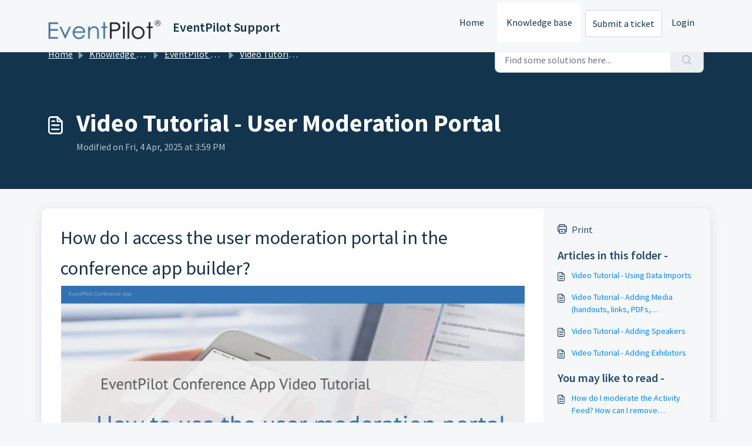

--- FILE ---
content_type: text/html; charset=utf-8
request_url: https://support-eventpilot.ativsoftware.com/support/solutions/articles/24000032221-video-tutorial-using-the-ep-connect-admin-portal
body_size: 7239
content:
<!DOCTYPE html>
<html lang="en" data-date-format="non_us" dir="ltr">

<head>

  <meta name="csrf-param" content="authenticity_token" />
<meta name="csrf-token" content="yE9Y6mjvOjMuwjrFwg6xYgz6nXIwnSqPv6HeYXJNOfHQr1lCQywGUR+qtKLbhBQ9W+ymiZY4/4Smsh1Ni6klSQ==" />

  <link rel='shortcut icon' href='https://s3.amazonaws.com/cdn.freshdesk.com/data/helpdesk/attachments/production/24063559545/fav_icon/cSslYftQsjjitGxe1mnpoycAaK2k3y3ahw.png' />

  <!-- Title for the page -->
<title> Video Tutorial - User Moderation Portal : EventPilot Support </title>

<!-- Meta information -->

      <meta charset="utf-8" />
      <meta http-equiv="X-UA-Compatible" content="IE=edge,chrome=1" />
      <meta name="description" content= "" />
      <meta name="author" content= "" />
       <meta property="og:title" content="Video Tutorial - User Moderation Portal" />  <meta property="og:url" content="https://support-eventpilot.ativsoftware.com/support/solutions/articles/24000032221-video-tutorial-user-moderation-portal" />  <meta property="og:description" content="  How do I access the user moderation portal in the conference app builder?    " />  <meta property="og:image" content="https://s3.amazonaws.com/cdn.freshdesk.com/data/helpdesk/attachments/production/24102156831/logo/-BBEnL8kb58fGGLt75o8XvilY4Gm8ISP1Q.png?X-Amz-Algorithm=AWS4-HMAC-SHA256&amp;amp;X-Amz-Credential=AKIAS6FNSMY2XLZULJPI%2F20260119%2Fus-east-1%2Fs3%2Faws4_request&amp;amp;X-Amz-Date=20260119T100904Z&amp;amp;X-Amz-Expires=604800&amp;amp;X-Amz-SignedHeaders=host&amp;amp;X-Amz-Signature=62d89641dcb988609e83228892eddd11518ef95e8cb235bba47ecdbcc928f17d" />  <meta property="og:site_name" content="EventPilot Support" />  <meta property="og:type" content="article" />  <meta name="twitter:title" content="Video Tutorial - User Moderation Portal" />  <meta name="twitter:url" content="https://support-eventpilot.ativsoftware.com/support/solutions/articles/24000032221-video-tutorial-user-moderation-portal" />  <meta name="twitter:description" content="  How do I access the user moderation portal in the conference app builder?    " />  <meta name="twitter:image" content="https://s3.amazonaws.com/cdn.freshdesk.com/data/helpdesk/attachments/production/24102156831/logo/-BBEnL8kb58fGGLt75o8XvilY4Gm8ISP1Q.png?X-Amz-Algorithm=AWS4-HMAC-SHA256&amp;amp;X-Amz-Credential=AKIAS6FNSMY2XLZULJPI%2F20260119%2Fus-east-1%2Fs3%2Faws4_request&amp;amp;X-Amz-Date=20260119T100904Z&amp;amp;X-Amz-Expires=604800&amp;amp;X-Amz-SignedHeaders=host&amp;amp;X-Amz-Signature=62d89641dcb988609e83228892eddd11518ef95e8cb235bba47ecdbcc928f17d" />  <meta name="twitter:card" content="summary" />  <link rel="canonical" href="https://support-eventpilot.ativsoftware.com/support/solutions/articles/24000032221-video-tutorial-user-moderation-portal" /> 

<!-- Responsive setting -->
<link rel="apple-touch-icon" href="https://s3.amazonaws.com/cdn.freshdesk.com/data/helpdesk/attachments/production/24063559545/fav_icon/cSslYftQsjjitGxe1mnpoycAaK2k3y3ahw.png" />
        <link rel="apple-touch-icon" sizes="72x72" href="https://s3.amazonaws.com/cdn.freshdesk.com/data/helpdesk/attachments/production/24063559545/fav_icon/cSslYftQsjjitGxe1mnpoycAaK2k3y3ahw.png" />
        <link rel="apple-touch-icon" sizes="114x114" href="https://s3.amazonaws.com/cdn.freshdesk.com/data/helpdesk/attachments/production/24063559545/fav_icon/cSslYftQsjjitGxe1mnpoycAaK2k3y3ahw.png" />
        <link rel="apple-touch-icon" sizes="144x144" href="https://s3.amazonaws.com/cdn.freshdesk.com/data/helpdesk/attachments/production/24063559545/fav_icon/cSslYftQsjjitGxe1mnpoycAaK2k3y3ahw.png" />
        <meta name="viewport" content="width=device-width, initial-scale=1.0, maximum-scale=5.0, user-scalable=yes" /> 

  <link rel="icon" href="https://s3.amazonaws.com/cdn.freshdesk.com/data/helpdesk/attachments/production/24063559545/fav_icon/cSslYftQsjjitGxe1mnpoycAaK2k3y3ahw.png" />

  <link rel="stylesheet" href="/assets/cdn/portal/styles/theme.css?FD003" nonce="ClH8r0yZaLHVzO4uu3dTxw=="/>

  <style type="text/css" nonce="ClH8r0yZaLHVzO4uu3dTxw=="> /* theme */ .portal--light {
              --fw-body-bg: #F5F7F9;
              --fw-header-bg: #F5F7F9;
              --fw-header-text-color: #12344D;
              --fw-helpcenter-bg: #12344D;
              --fw-helpcenter-text-color: #FFFFFF;
              --fw-footer-bg: #12344D;
              --fw-footer-text-color: #FFFFFF;
              --fw-tab-active-color: #FFFFFF;
              --fw-tab-active-text-color: #12344D;
              --fw-tab-hover-color: #12344D;
              --fw-tab-hover-text-color: #FFFFFF;
              --fw-btn-background: #FFFFFF;
              --fw-btn-text-color: #12344D;
              --fw-btn-primary-background: #12344D;
              --fw-btn-primary-text-color: #FFFFFF;
              --fw-baseFont: Source Sans Pro;
              --fw-textColor: #264966;
              --fw-headingsFont: Source Sans Pro;
              --fw-linkColor: #0088ff;
              --fw-linkColorHover: #0088ff;
              --fw-inputFocusRingColor: #EBEFF3;
              --fw-formInputFocusColor: #EBEFF3;
              --fw-card-bg: #FFFFFF;
              --fw-card-fg: #264966;
              --fw-card-border-color: #EBEFF3;
              --fw-nonResponsive: #F5F7F9;
              --bs-body-font-family: Source Sans Pro;
    } </style>

    <style type="text/css" nonce="ClH8r0yZaLHVzO4uu3dTxw==">
      .fw-wrapper-shadow .fw-content--single-article a {
  color: #2C5CC5 !important;
}

.fw-wrapper-shadow .fw-content--single-article {
  font-size: 1em !important;
}

li {
  margin-bottom: 1em !important;
}

.fw-wrapper-shadow .fw-content--single-article div, .fw-wrapper-shadow .fw-content--single-article li, .fw-wrapper-shadow .fw-content--single-article p{
  font-size: 1em !important;
}

.fw-feedback { 
  display:none;
}

#voting-container{ display:none; }
    </style>
  <link href='https://fonts.googleapis.com/css?family=Source+Sans+Pro:regular,italic,600,700,700italic' rel='stylesheet' type='text/css' nonce='ClH8r0yZaLHVzO4uu3dTxw=='>

  <script type="text/javascript" nonce="ClH8r0yZaLHVzO4uu3dTxw==">
    window.cspNonce = "ClH8r0yZaLHVzO4uu3dTxw==";
  </script>

  <script src="/assets/cdn/portal/scripts/nonce.js" nonce="ClH8r0yZaLHVzO4uu3dTxw=="></script>

  <script src="/assets/cdn/portal/vendor.js" nonce="ClH8r0yZaLHVzO4uu3dTxw=="></script>

  <script src="/assets/cdn/portal/scripts/head.js" nonce="ClH8r0yZaLHVzO4uu3dTxw=="></script>

  <script type="text/javascript" nonce="ClH8r0yZaLHVzO4uu3dTxw==">
      window.store = {};
window.store = {
  assetPath: "/assets/cdn/portal/",
  defaultLocale: "en",
  currentLocale: "en",
  currentPageName: "article_view",
  portal: {"id":24000000221,"name":"EventPilot Support","product_id":24000000579},
  portalAccess: {"hasSolutions":true,"hasForums":false,"hasTickets":false,"accessCount":1},
  account: {"id":215277,"name":"ATIV Software","time_zone":"Eastern Time (US & Canada)","companies":[]},
  vault_service: {"url":"https://vault-service.freshworks.com/data","max_try":2,"product_name":"fd"},
  blockedExtensions: "",
  allowedExtensions: "",
  search: {"all":"/support/search","solutions":"/support/search/solutions","topics":"/support/search/topics","tickets":"/support/search/tickets"},
  portalLaunchParty: {
    enableStrictSearch: false,
    ticketFragmentsEnabled: false,
    homepageNavAccessibilityEnabled: false,
    channelIdentifierFieldsEnabled: false,
  },
    article:{
      id: "24000032221",
    },





    marketplace: {"token":"eyJ0eXAiOiJKV1QiLCJhbGciOiJIUzI1NiJ9.[base64].gzK3EVjLHtCMdLPBr2FSJWV8r95nu-Cbaw3TnvBSCNo","data_pipe_key":"634cd594466a52fa53c54b5b34779134","region":"us","org_domain":"ativ.freshworks.com"},

  pod: "us-east-1",
  region: "US",
};
  </script>


</head>

<body class="portal portal--light  ">
  
  <header class="container-fluid px-0 fw-nav-wrapper fixed-top">
  <section class="bg-light container-fluid">
    <div class="container">
      <a  id="" href="#fw-main-content" class="visually-hidden visually-hidden-focusable p-8 my-12 btn btn-outline-primary"

>Skip to main content</a>
    </div>
  </section>

  
    <section class="container">
      <nav class="navbar navbar-expand-xl navbar-light px-0 py-8 pt-xl-4 pb-xl-0">
        

    <a class="navbar-brand d-flex align-items-center" href="https://ativsoftware.com/?utm_source=kb&utm_medium=logo&utm_campaign=logo_ativurl_kb">
      <img data-src="https://s3.amazonaws.com/cdn.freshdesk.com/data/helpdesk/attachments/production/24102156831/logo/-BBEnL8kb58fGGLt75o8XvilY4Gm8ISP1Q.png" loading="lazy" alt="Freshworks Logo" class="lazyload d-inline-block align-top me-4 fw-brand-logo" />
      <div class="fs-22 semi-bold fw-brand-name ms-4" title="EventPilot Support">EventPilot Support</div>
   </a>


        <button class="navbar-toggler collapsed" type="button" data-bs-toggle="collapse" data-bs-target="#navbarContent" aria-controls="navbarContent" aria-expanded="false" aria-label="Toggle navigation" id="navbarContentToggler">
  <span class="icon-bar"></span>
  <span class="icon-bar"></span>
  <span class="icon-bar"></span>
</button>

        <div class="collapse navbar-collapse" id="navbarContent">
          <ul class="navbar-nav ms-auto mt-64 mt-xl-0">
            
              <li class="nav-item ">
                <a href="/support/home" class="nav-link">
                  <span class="d-md-none icon-home"></span> Home
                </a>
              </li>
            
              <li class="nav-item active">
                <a href="/support/solutions" class="nav-link">
                  <span class="d-md-none icon-solutions"></span> Knowledge base
                </a>
              </li>
            
            <li class="nav-item no-hover">
             <a  id="" href="/support/tickets/new" class="btn fw-secondary-button"

>Submit a ticket</a>
            </li>
          </ul>
          <ul class="navbar-nav flex-row align-items-center ps-8 fw-nav-dropdown-wrapper">
            

    <li class="nav-item no-hover fw-login">
      <a  id="" href="/support/login" class="nav-link pe-8"

>Login</a>
    </li>
    


            <li class="nav-item dropdown no-hover ms-auto">
             
            </li>
          </ul>
        </div>
      </nav>
    </section>
    <div class="nav-overlay d-none"></div>
  
</header>



<main class="fw-main-wrapper" id="fw-main-content">
    <section class="fw-sticky fw-searchbar-wrapper">
    <div class="container">
      <div class="row align-items-center py-8">
       <div class="col-md-6">
         <nav aria-label="breadcrumb">
    <ol class="breadcrumb">
        
          
            
              <li class="breadcrumb-item"><a href="/support/home">Home</a></li>
            
          
            
              <li class="breadcrumb-item breadcrumb-center-item d-none d-lg-inline-block"><a href="/support/solutions">Knowledge base</a></li>
            
          
            
              <li class="breadcrumb-item breadcrumb-center-item d-none d-lg-inline-block"><a href="/support/solutions/6000015402">EventPilot Conference App Builder &amp; Configuration Options</a></li>
            
          
            
              <li class="breadcrumb-item breadcrumb-center-item d-none d-lg-inline-block"><a href="/support/solutions/folders/6000220132">Video Tutorials: Conference App Builder How-To&#39;s</a></li>
            
          
            
              <li class="breadcrumb-item fw-more-items d-lg-none">
                <a href="#" class="dropdown-toggle" data-bs-toggle="dropdown" aria-label="Liquid error: can&#39;t modify frozen String: &quot;Translation missing: en.portal_translations.more_links&quot;" aria-haspopup="true" aria-expanded="false">
                  ...
                </a>
                <ul class="dropdown-menu">
                  
                    
                  
                    
                      <li><a href="/support/solutions">Knowledge base</a></li>
                    
                  
                    
                      <li><a href="/support/solutions/6000015402">EventPilot Conference App Builder &amp; Configuration Options</a></li>
                    
                  
                    
                      <li><a href="/support/solutions/folders/6000220132">Video Tutorials: Conference App Builder How-To&#39;s</a></li>
                    
                  
                    
                  
                </ul>
              </li>
              <li class="breadcrumb-item breadcrumb-active-item d-lg-none" aria-current="page">Video Tutorial - User Moderation Portal</li>
            
          
        
    </ol>
</nav>

        </div>
        <div class="col-md-4 ms-auto">
          
<form action="/support/search/solutions" id="fw-search-form" data-current-tab="solutions">
  <div class="form-group fw-search  my-0">
    <div class="input-group">
      <input type="text" class="form-control" id="searchInput" name="term" value="" placeholder="Find some solutions here..." autocomplete="off" aria-label="Find some solutions here...">
      <button class="btn px-20 input-group-text" id="btnSearch" type="submit" aria-label="Search"><span class="icon-search"></span></button>
    </div>

    <div class="visually-hidden">
      <span id="srSearchUpdateMessage" aria-live="polite"></span>
    </div>

    <div class="fw-autocomplete-wrapper box-shadow bg-light br-8 p-16 d-none">
      <div class="fw-autocomplete-header " role="tablist">
        <button class="fw-search-tab " data-tab="all" role="tab" aria-selected="false">
          All
        </button>
        
          <button class="fw-search-tab fw-active-search-tab" data-tab="solutions" role="tab" aria-selected="true">
            Articles
          </button>
        
        
        
      </div>

      <div class="fw-loading my-80 d-none"></div>

      <div class="fw-autocomplete-focus">

        <div class="fw-recent-search">
          <div class="fw-recent-title d-none row align-items-center">
            <div class="col-8 fs-20 semi-bold"><span class="icon-recent me-8"></span>Recent Searches</div>
            <div class="col-4 px-0 text-end"><button class="btn btn-link fw-clear-all">Clear all</button></div>
          </div>
          <p class="ps-32 fw-no-recent-searches mb-16 d-none">No recent searches</p>
          <ul class="fw-no-bullet fw-recent-searches mb-16 d-none"></ul>
        </div>

        <div class="fw-popular-articles-search">
          <p class="fs-20 semi-bold fw-popular-title d-none"><span class="icon-article me-8"></span> Popular Articles</p>
          <ul class="fw-no-bullet fw-popular-topics d-none"></ul>
        </div>

        <div class="fw-solutions-search-results fw-results d-none">
          <hr class="mt-24" />
          <div class="fw-solutions-search-results-title row align-items-center">
            <div class="col-8 fs-20 semi-bold"><span class="icon-article me-8"></span>Articles</div>
            <div class="col-4 px-0 text-end"><a class="btn btn-link fw-view-all fw-solutions-view-all" href="/support/search/solutions">View all</a></div>
          </div>
          <ul class="fw-no-bullet fw-search-results fw-solutions-search-results-container"></ul>
        </div>

        <div class="fw-topics-search-results fw-results d-none">
          <hr class="mt-24" />
          <div class="fw-topics-search-results-title row align-items-center">
            <div class="col-8 fs-20 semi-bold"><span class="icon-topic me-8"></span>Topics</div>
            <div class="col-4 px-0 text-end"><a class="btn btn-link fw-view-all fw-topics-view-all" href="/support/search/topics">View all</a></div>
          </div>
          <ul class="fw-no-bullet fw-search-results fw-topics-search-results-container"></ul>
        </div>

        <div class="fw-tickets-search-results fw-results d-none">
          <hr class="mt-24" />
          <div class="fw-tickets-search-results-title row align-items-center">
            <div class="col-8 fs-20 semi-bold"><span class="icon-ticket me-8"></span>Tickets</div>
            <div class="col-4 px-0 text-end"><a class="btn btn-link fw-view-all fw-tickets-view-all" href="/support/search/tickets">View all</a></div>
          </div>
          <ul class="fw-no-bullet fw-search-results fw-tickets-search-results-container"></ul>
        </div>
      </div>

      <div class="fw-autocomplete-noresults d-none text-center py-40">
        <img src="/assets/cdn/portal/images/no-results.png" class="img-fluid fw-no-results-img" alt="no results" />
        <p class="mt-24 text-secondary">Sorry! nothing found for <br /> <span id="input_term"></span></p>
      </div>
    </div>
  </div>
</form>

        </div>
      </div>
    </div>
  </section>
  <section class="container-fluid px-0 fw-page-title-wrapper">
    <div class="container">
      <div class="py-24 py-lg-60 mx-0 fw-search-meta-info g-0">
        <div class="fw-icon-holder pe-8">
          <span class="icon-article"></span>
        </div>
        <div class="text-start">
          <h1 class="fw-page-title">Video Tutorial - User Moderation Portal</h1>
          <p>
   Modified on Fri, 4 Apr, 2025 at  3:59 PM 



</p>
        </div>
      </div>
    </div>
  </section>

  <section class="container-fluid pt-32 pb-60">
    <div class="container fw-wrapper-shadow px-0 bg-light">
       <div class="alert alert-with-close notice hide" id="noticeajax"></div> 
      <div class="row mx-0 g-0">
        <div class="col-lg-9 fw-content-wrapper mb-16 mb-lg-0">
          <div class="fw-content fw-content--single-article line-numbers">
            <p></p><h1>How do I access the user moderation portal in the conference app builder?</h1><p></p><div style="padding:56.25% 0 0 0;position:relative;"><iframe src="https://player.vimeo.com/video/1050613744?title=0&amp;byline=0&amp;portrait=0&amp;badge=0&amp;autopause=0&amp;player_id=0&amp;app_id=58479" frameborder="0" style="position:absolute;top:0;left:0;width:100%;height:100%;" title="How to moderate discussion chats and manage users in the EventPilot conference app" sandbox="allow-scripts allow-forms allow-same-origin allow-presentation allow-popups"></iframe></div>
            

<script type="text/javascript" nonce="ClH8r0yZaLHVzO4uu3dTxw==">
  document.querySelectorAll('.portal-attachment-thumbnail-img').forEach(function(img) {
    img.addEventListener('error', function () {
      attachment_error_image(this);
    });
  });

  const attachment_error_image = (attachment) => {
    const parentElement = attachment.parentElement;
    const defaultIcon = `<span class="icon-file-empty"></span><span class="fw-attachment-ext">${escapeHtml(attachment.dataset.extension)}</span>`;
    parentElement.innerHTML = defaultIcon;
  };
</script>
          </div>
        </div>

        <div class="col-lg-3 fw-sidebar-wrapper">
          <aside class="bg-grey fw-sidebar">
            <div class="print mb-20">
             <a href="javascript:print()"><span class="icon-print pe-8"></span>Print</a>
            </div>

            <section class="mb-20">
              <h2 class="mb-12 fs-20 semi-bold">Articles in this folder -</h2>
              <ul class="fw-no-bullet">
                
                 <li>
                  <a  id="" href="/support/solutions/articles/6000128996-video-tutorial-using-data-imports" class="fw-article"

>Video Tutorial - Using Data Imports</a>
                 </li>
                
                 <li>
                  <a  id="" href="/support/solutions/articles/6000128997-video-tutorial-adding-media-handouts-links-pdfs-presentation-slides-etc-" class="fw-article"

>Video Tutorial - Adding Media (handouts, links, PDFs, presentation slides, etc.)</a>
                 </li>
                
                 <li>
                  <a  id="" href="/support/solutions/articles/6000129000-video-tutorial-adding-speakers" class="fw-article"

>Video Tutorial - Adding Speakers</a>
                 </li>
                
                 <li>
                  <a  id="" href="/support/solutions/articles/6000130231-video-tutorial-adding-exhibitors" class="fw-article"

>Video Tutorial - Adding Exhibitors</a>
                 </li>
                
              </ul>
            </section>

            
              <section class="mb-20">
                <h2 class="mb-12 fs-20 semi-bold">You may like to read -</h2>
                <ul class="fw-no-bullet">
                  
                   <li>
                    <a  id="" href="/support/solutions/articles/6000128609-how-do-i-moderate-the-activity-feed-how-can-i-remove-inappropriate-comments-or-x-formerly-twitter-" class="fw-article"

>How do I moderate the Activity Feed? How can I remove inappropriate comments or X (formerly Twitter) posts (tweets)? Can attendees flag comments for removal? Can I block users? (Chat Moderation)</a>
                   </li>
                  
                   <li>
                    <a  id="" href="/support/solutions/articles/6000128611-how-do-i-block-a-user-from-submitting-comments-or-messaging-others-spamming-moderation-" class="fw-article"

>How do I block a user from submitting comments or messaging others / spamming? (Moderation)</a>
                   </li>
                  
                   <li>
                    <a  id="" href="/support/solutions/articles/24000067608-video-tutorial-how-to-add-media-to-a-session" class="fw-article"

>Video Tutorial - How to Add Media to a Session</a>
                   </li>
                  
                   <li>
                    <a  id="" href="/support/solutions/articles/24000066824-video-tutorial-using-the-speaker-portal" class="fw-article"

>Video Tutorial - Using the Speaker Portal</a>
                   </li>
                  
                </ul>
              </section>
            
          </aside>
        </div>
      </div>
    </div>
  </section>
  <div class="modal fade fw-lightbox-gallery">
  <div class="fw-modal-close">
    <button class="btn btn-light py-8" data-bs-dismiss="modal" aria-label="Close preview"><strong>X</strong></button>
  </div>
  <div class="modal-dialog modal-dialog-centered modal-xl">
    <div class="modal-content align-items-center border-0">
      <div class="fw-loading d-none"></div>
      <img id="fw-lightbox-preview" class="d-none" alt="Preview">
    </div>
  </div>
  <div class="fw-lightbox-actions">
    <section id="fw-ligthbox-count" class="text-light mb-8">0 of 0</section>
    <a href="" class="fw-download btn btn-light py-8" aria-label="Download image"><span class="icon-download"></span></a>
    <button class="fw-prev btn btn-light py-8" aria-label="Previous image"><span class="icon-prev"></span></button>
    <button class="fw-next btn btn-light py-8" aria-label="Next image"><span class="icon-next"></span></button>
  </div>
</div>

</main>


 <footer class="container-fluid px-0">
   <section class="fw-contact-info">
     <p class="fw-contacts">
       
     </p>
   </section>
   <section class="fw-credit">
     <nav class="fw-laws">
        <span class="copyright-text">Helpdesk Software by</span>
<a  id="" href="https://www.freshworks.com/freshdesk/?utm_source=portal&utm_medium=reflink&utm_campaign=portal_reflink" class="fw-branding"

    target = "_blank"

>Freshdesk</a>
        <a  id="" href="" class="cookie-link"

    data-bs-toggle = "modal"

    data-bs-target = "#portal-cookie-info"

>Cookie policy</a>

<div class="modal fade" id="portal-cookie-info" tabindex="-1" role="dialog" aria-labelledby="portal-cookie-info" aria-hidden="true">
  <div class="modal-dialog" role="document">
    <div class="modal-content">
      <div class="modal-header">
          <h3 class="cookie-header">Why we love Cookies</h3>
          <button
  type="button"
  class="btn btn-close "
  
  
    data-bs-dismiss = "modal"
  
    aria-label = "Close"
  
  >
  
</button>
      </div>
      <div class="modal-body">
        <p>We use cookies to try and give you a better experience in Freshdesk. </p>
        <p>You can learn more about what kind of cookies we use, why, and how from our <a class='privacy-link' href='https://www.freshworks.com/privacy/' target='_blank'>Privacy policy</a>. If you hate cookies, or are just on a diet, you can disable them altogether too. Just note that the Freshdesk service is pretty big on some cookies (we love the choco-chip ones), and some portions of Freshdesk may not work properly if you disable cookies. </p>
        <p>We’ll also assume you agree to the way we use cookies and are ok with it as described in our <a class='privacy-link' href='https://www.freshworks.com/privacy/' target='_blank'>Privacy policy</a>, unless you choose to disable them altogether through your browser. </p>
      </div>
    </div>
  </div>
</div>
        
        
     </nav>
   </section>
 </footer>


  <img src='/support/solutions/articles/24000032221-video-tutorial-user-moderation-portal/hit' class='d-none' alt='Article views count' aria-hidden='true'/>

  <div class="modal-backdrop fade d-none" id="overlay"></div>

  <script src="/assets/cdn/portal/scripts/bottom.js" nonce="ClH8r0yZaLHVzO4uu3dTxw=="></script>

  <script src="/assets/cdn/portal/scripts/locales/en.js" nonce="ClH8r0yZaLHVzO4uu3dTxw=="></script>


    <script src="/assets/cdn/portal/scripts/marketplace.js" nonce="ClH8r0yZaLHVzO4uu3dTxw==" async></script>

    <script src="/assets/cdn/portal/scripts/single-solution.js" nonce="ClH8r0yZaLHVzO4uu3dTxw=="></script>

  <script src="/assets/cdn/portal/scripts/integrations.js"  nonce="ClH8r0yZaLHVzO4uu3dTxw==" async></script>
  





</body>

</html>

--- FILE ---
content_type: text/html; charset=UTF-8
request_url: https://player.vimeo.com/video/1050613744?title=0&byline=0&portrait=0&badge=0&autopause=0&player_id=0&app_id=58479
body_size: 7027
content:
<!DOCTYPE html>
<html lang="en">
<head>
  <meta charset="utf-8">
  <meta name="viewport" content="width=device-width,initial-scale=1,user-scalable=yes">
  
  <link rel="canonical" href="https://player.vimeo.com/video/1050613744">
  <meta name="googlebot" content="noindex,indexifembedded">
  
  
  <title>How to moderate discussion chats and manage users in the EventPilot conference app on Vimeo</title>
  <style>
      body, html, .player, .fallback {
          overflow: hidden;
          width: 100%;
          height: 100%;
          margin: 0;
          padding: 0;
      }
      .fallback {
          
              background-color: transparent;
          
      }
      .player.loading { opacity: 0; }
      .fallback iframe {
          position: fixed;
          left: 0;
          top: 0;
          width: 100%;
          height: 100%;
      }
  </style>
  <link rel="modulepreload" href="https://f.vimeocdn.com/p/4.46.25/js/player.module.js" crossorigin="anonymous">
  <link rel="modulepreload" href="https://f.vimeocdn.com/p/4.46.25/js/vendor.module.js" crossorigin="anonymous">
  <link rel="preload" href="https://f.vimeocdn.com/p/4.46.25/css/player.css" as="style">
</head>

<body>


<div class="vp-placeholder">
    <style>
        .vp-placeholder,
        .vp-placeholder-thumb,
        .vp-placeholder-thumb::before,
        .vp-placeholder-thumb::after {
            position: absolute;
            top: 0;
            bottom: 0;
            left: 0;
            right: 0;
        }
        .vp-placeholder {
            visibility: hidden;
            width: 100%;
            max-height: 100%;
            height: calc(1080 / 1920 * 100vw);
            max-width: calc(1920 / 1080 * 100vh);
            margin: auto;
        }
        .vp-placeholder-carousel {
            display: none;
            background-color: #000;
            position: absolute;
            left: 0;
            right: 0;
            bottom: -60px;
            height: 60px;
        }
    </style>

    

    
        <style>
            .vp-placeholder-thumb {
                overflow: hidden;
                width: 100%;
                max-height: 100%;
                margin: auto;
            }
            .vp-placeholder-thumb::before,
            .vp-placeholder-thumb::after {
                content: "";
                display: block;
                filter: blur(7px);
                margin: 0;
                background: url(https://i.vimeocdn.com/video/1975251263-de4b7692aa5a8efb0d631614cdfab75e5fbbbd2f07c8cc8d7b8c84bd15ec93bb-d?mw=80&q=85) 50% 50% / contain no-repeat;
            }
            .vp-placeholder-thumb::before {
                 
                margin: -30px;
            }
        </style>
    

    <div class="vp-placeholder-thumb"></div>
    <div class="vp-placeholder-carousel"></div>
    <script>function placeholderInit(t,h,d,s,n,o){var i=t.querySelector(".vp-placeholder"),v=t.querySelector(".vp-placeholder-thumb");if(h){var p=function(){try{return window.self!==window.top}catch(a){return!0}}(),w=200,y=415,r=60;if(!p&&window.innerWidth>=w&&window.innerWidth<y){i.style.bottom=r+"px",i.style.maxHeight="calc(100vh - "+r+"px)",i.style.maxWidth="calc("+n+" / "+o+" * (100vh - "+r+"px))";var f=t.querySelector(".vp-placeholder-carousel");f.style.display="block"}}if(d){var e=new Image;e.onload=function(){var a=n/o,c=e.width/e.height;if(c<=.95*a||c>=1.05*a){var l=i.getBoundingClientRect(),g=l.right-l.left,b=l.bottom-l.top,m=window.innerWidth/g*100,x=window.innerHeight/b*100;v.style.height="calc("+e.height+" / "+e.width+" * "+m+"vw)",v.style.maxWidth="calc("+e.width+" / "+e.height+" * "+x+"vh)"}i.style.visibility="visible"},e.src=s}else i.style.visibility="visible"}
</script>
    <script>placeholderInit(document,  false ,  true , "https://i.vimeocdn.com/video/1975251263-de4b7692aa5a8efb0d631614cdfab75e5fbbbd2f07c8cc8d7b8c84bd15ec93bb-d?mw=80\u0026q=85",  1920 ,  1080 );</script>
</div>

<div id="player" class="player"></div>
<script>window.playerConfig = {"cdn_url":"https://f.vimeocdn.com","vimeo_api_url":"api.vimeo.com","request":{"files":{"dash":{"cdns":{"akfire_interconnect_quic":{"avc_url":"https://vod-adaptive-ak.vimeocdn.com/exp=1768869121~acl=%2F4eaa45f5-8cf2-4317-bb62-5f0c95a5b4b8%2Fpsid%3D60aced93630e0a5a567f140003a2253f8f502ea56d20853e89b34493aa632bd7%2F%2A~hmac=cf5a557e0fab7ffcd45ec777ff05ddf4c50ab8c2df96f99b1552b72973090ce9/4eaa45f5-8cf2-4317-bb62-5f0c95a5b4b8/psid=60aced93630e0a5a567f140003a2253f8f502ea56d20853e89b34493aa632bd7/v2/playlist/av/primary/prot/cXNyPTE/playlist.json?omit=av1-hevc\u0026pathsig=8c953e4f~zSTyNwFHC7tqUss6qqHXx7MQ6B-wHyM0HjH4is_fujs\u0026qsr=1\u0026r=dXM%3D\u0026rh=3tHLv8","origin":"gcs","url":"https://vod-adaptive-ak.vimeocdn.com/exp=1768869121~acl=%2F4eaa45f5-8cf2-4317-bb62-5f0c95a5b4b8%2Fpsid%3D60aced93630e0a5a567f140003a2253f8f502ea56d20853e89b34493aa632bd7%2F%2A~hmac=cf5a557e0fab7ffcd45ec777ff05ddf4c50ab8c2df96f99b1552b72973090ce9/4eaa45f5-8cf2-4317-bb62-5f0c95a5b4b8/psid=60aced93630e0a5a567f140003a2253f8f502ea56d20853e89b34493aa632bd7/v2/playlist/av/primary/prot/cXNyPTE/playlist.json?pathsig=8c953e4f~zSTyNwFHC7tqUss6qqHXx7MQ6B-wHyM0HjH4is_fujs\u0026qsr=1\u0026r=dXM%3D\u0026rh=3tHLv8"},"fastly_skyfire":{"avc_url":"https://skyfire.vimeocdn.com/1768869121-0x765574c276258ec7356dcc05ceb9a1ac8ade746c/4eaa45f5-8cf2-4317-bb62-5f0c95a5b4b8/psid=60aced93630e0a5a567f140003a2253f8f502ea56d20853e89b34493aa632bd7/v2/playlist/av/primary/prot/cXNyPTE/playlist.json?omit=av1-hevc\u0026pathsig=8c953e4f~zSTyNwFHC7tqUss6qqHXx7MQ6B-wHyM0HjH4is_fujs\u0026qsr=1\u0026r=dXM%3D\u0026rh=3tHLv8","origin":"gcs","url":"https://skyfire.vimeocdn.com/1768869121-0x765574c276258ec7356dcc05ceb9a1ac8ade746c/4eaa45f5-8cf2-4317-bb62-5f0c95a5b4b8/psid=60aced93630e0a5a567f140003a2253f8f502ea56d20853e89b34493aa632bd7/v2/playlist/av/primary/prot/cXNyPTE/playlist.json?pathsig=8c953e4f~zSTyNwFHC7tqUss6qqHXx7MQ6B-wHyM0HjH4is_fujs\u0026qsr=1\u0026r=dXM%3D\u0026rh=3tHLv8"}},"default_cdn":"akfire_interconnect_quic","separate_av":true,"streams":[{"profile":"f3f6f5f0-2e6b-4e90-994e-842d1feeabc0","id":"80a031dc-cf32-4b87-be19-f9ac49c4bfbf","fps":59.95,"quality":"720p"},{"profile":"d0b41bac-2bf2-4310-8113-df764d486192","id":"e4431532-2bae-4e1f-923f-72175c15d963","fps":29.98,"quality":"240p"},{"profile":"f9e4a5d7-8043-4af3-b231-641ca735a130","id":"84d01c4f-ff37-4220-abdf-5cdc62a54a2b","fps":29.98,"quality":"540p"},{"profile":"5ff7441f-4973-4241-8c2e-976ef4a572b0","id":"8ac87431-5436-4350-b27a-c910d8386744","fps":59.95,"quality":"1080p"},{"profile":"c3347cdf-6c91-4ab3-8d56-737128e7a65f","id":"ad5ad39b-13c6-4b0c-80df-b9a50efd94a1","fps":29.98,"quality":"360p"}],"streams_avc":[{"profile":"f9e4a5d7-8043-4af3-b231-641ca735a130","id":"84d01c4f-ff37-4220-abdf-5cdc62a54a2b","fps":29.98,"quality":"540p"},{"profile":"5ff7441f-4973-4241-8c2e-976ef4a572b0","id":"8ac87431-5436-4350-b27a-c910d8386744","fps":59.95,"quality":"1080p"},{"profile":"c3347cdf-6c91-4ab3-8d56-737128e7a65f","id":"ad5ad39b-13c6-4b0c-80df-b9a50efd94a1","fps":29.98,"quality":"360p"},{"profile":"f3f6f5f0-2e6b-4e90-994e-842d1feeabc0","id":"80a031dc-cf32-4b87-be19-f9ac49c4bfbf","fps":59.95,"quality":"720p"},{"profile":"d0b41bac-2bf2-4310-8113-df764d486192","id":"e4431532-2bae-4e1f-923f-72175c15d963","fps":29.98,"quality":"240p"}]},"hls":{"captions":"https://vod-adaptive-ak.vimeocdn.com/exp=1768869121~acl=%2F4eaa45f5-8cf2-4317-bb62-5f0c95a5b4b8%2Fpsid%3D60aced93630e0a5a567f140003a2253f8f502ea56d20853e89b34493aa632bd7%2F%2A~hmac=cf5a557e0fab7ffcd45ec777ff05ddf4c50ab8c2df96f99b1552b72973090ce9/4eaa45f5-8cf2-4317-bb62-5f0c95a5b4b8/psid=60aced93630e0a5a567f140003a2253f8f502ea56d20853e89b34493aa632bd7/v2/playlist/av/primary/sub/209484514-c-en-x-autogen,225996924-en-x-autogen/prot/cXNyPTE/playlist.m3u8?ext-subs=1\u0026locale=en\u0026omit=opus\u0026pathsig=8c953e4f~fEgHUD7tKmlEO0w55Y0QLWmHtRkzExO5cFx1ja0eSyU\u0026qsr=1\u0026r=dXM%3D\u0026rh=3tHLv8\u0026sf=fmp4","cdns":{"akfire_interconnect_quic":{"avc_url":"https://vod-adaptive-ak.vimeocdn.com/exp=1768869121~acl=%2F4eaa45f5-8cf2-4317-bb62-5f0c95a5b4b8%2Fpsid%3D60aced93630e0a5a567f140003a2253f8f502ea56d20853e89b34493aa632bd7%2F%2A~hmac=cf5a557e0fab7ffcd45ec777ff05ddf4c50ab8c2df96f99b1552b72973090ce9/4eaa45f5-8cf2-4317-bb62-5f0c95a5b4b8/psid=60aced93630e0a5a567f140003a2253f8f502ea56d20853e89b34493aa632bd7/v2/playlist/av/primary/sub/209484514-c-en-x-autogen,225996924-en-x-autogen/prot/cXNyPTE/playlist.m3u8?ext-subs=1\u0026locale=en\u0026omit=av1-hevc-opus\u0026pathsig=8c953e4f~fEgHUD7tKmlEO0w55Y0QLWmHtRkzExO5cFx1ja0eSyU\u0026qsr=1\u0026r=dXM%3D\u0026rh=3tHLv8\u0026sf=fmp4","captions":"https://vod-adaptive-ak.vimeocdn.com/exp=1768869121~acl=%2F4eaa45f5-8cf2-4317-bb62-5f0c95a5b4b8%2Fpsid%3D60aced93630e0a5a567f140003a2253f8f502ea56d20853e89b34493aa632bd7%2F%2A~hmac=cf5a557e0fab7ffcd45ec777ff05ddf4c50ab8c2df96f99b1552b72973090ce9/4eaa45f5-8cf2-4317-bb62-5f0c95a5b4b8/psid=60aced93630e0a5a567f140003a2253f8f502ea56d20853e89b34493aa632bd7/v2/playlist/av/primary/sub/209484514-c-en-x-autogen,225996924-en-x-autogen/prot/cXNyPTE/playlist.m3u8?ext-subs=1\u0026locale=en\u0026omit=opus\u0026pathsig=8c953e4f~fEgHUD7tKmlEO0w55Y0QLWmHtRkzExO5cFx1ja0eSyU\u0026qsr=1\u0026r=dXM%3D\u0026rh=3tHLv8\u0026sf=fmp4","origin":"gcs","url":"https://vod-adaptive-ak.vimeocdn.com/exp=1768869121~acl=%2F4eaa45f5-8cf2-4317-bb62-5f0c95a5b4b8%2Fpsid%3D60aced93630e0a5a567f140003a2253f8f502ea56d20853e89b34493aa632bd7%2F%2A~hmac=cf5a557e0fab7ffcd45ec777ff05ddf4c50ab8c2df96f99b1552b72973090ce9/4eaa45f5-8cf2-4317-bb62-5f0c95a5b4b8/psid=60aced93630e0a5a567f140003a2253f8f502ea56d20853e89b34493aa632bd7/v2/playlist/av/primary/sub/209484514-c-en-x-autogen,225996924-en-x-autogen/prot/cXNyPTE/playlist.m3u8?ext-subs=1\u0026locale=en\u0026omit=opus\u0026pathsig=8c953e4f~fEgHUD7tKmlEO0w55Y0QLWmHtRkzExO5cFx1ja0eSyU\u0026qsr=1\u0026r=dXM%3D\u0026rh=3tHLv8\u0026sf=fmp4"},"fastly_skyfire":{"avc_url":"https://skyfire.vimeocdn.com/1768869121-0x765574c276258ec7356dcc05ceb9a1ac8ade746c/4eaa45f5-8cf2-4317-bb62-5f0c95a5b4b8/psid=60aced93630e0a5a567f140003a2253f8f502ea56d20853e89b34493aa632bd7/v2/playlist/av/primary/sub/209484514-c-en-x-autogen,225996924-en-x-autogen/prot/cXNyPTE/playlist.m3u8?ext-subs=1\u0026locale=en\u0026omit=av1-hevc-opus\u0026pathsig=8c953e4f~fEgHUD7tKmlEO0w55Y0QLWmHtRkzExO5cFx1ja0eSyU\u0026qsr=1\u0026r=dXM%3D\u0026rh=3tHLv8\u0026sf=fmp4","captions":"https://skyfire.vimeocdn.com/1768869121-0x765574c276258ec7356dcc05ceb9a1ac8ade746c/4eaa45f5-8cf2-4317-bb62-5f0c95a5b4b8/psid=60aced93630e0a5a567f140003a2253f8f502ea56d20853e89b34493aa632bd7/v2/playlist/av/primary/sub/209484514-c-en-x-autogen,225996924-en-x-autogen/prot/cXNyPTE/playlist.m3u8?ext-subs=1\u0026locale=en\u0026omit=opus\u0026pathsig=8c953e4f~fEgHUD7tKmlEO0w55Y0QLWmHtRkzExO5cFx1ja0eSyU\u0026qsr=1\u0026r=dXM%3D\u0026rh=3tHLv8\u0026sf=fmp4","origin":"gcs","url":"https://skyfire.vimeocdn.com/1768869121-0x765574c276258ec7356dcc05ceb9a1ac8ade746c/4eaa45f5-8cf2-4317-bb62-5f0c95a5b4b8/psid=60aced93630e0a5a567f140003a2253f8f502ea56d20853e89b34493aa632bd7/v2/playlist/av/primary/sub/209484514-c-en-x-autogen,225996924-en-x-autogen/prot/cXNyPTE/playlist.m3u8?ext-subs=1\u0026locale=en\u0026omit=opus\u0026pathsig=8c953e4f~fEgHUD7tKmlEO0w55Y0QLWmHtRkzExO5cFx1ja0eSyU\u0026qsr=1\u0026r=dXM%3D\u0026rh=3tHLv8\u0026sf=fmp4"}},"default_cdn":"akfire_interconnect_quic","separate_av":true}},"file_codecs":{"av1":[],"avc":["84d01c4f-ff37-4220-abdf-5cdc62a54a2b","8ac87431-5436-4350-b27a-c910d8386744","ad5ad39b-13c6-4b0c-80df-b9a50efd94a1","80a031dc-cf32-4b87-be19-f9ac49c4bfbf","e4431532-2bae-4e1f-923f-72175c15d963"],"hevc":{"dvh1":[],"hdr":[],"sdr":[]}},"lang":"en","referrer":"https://support-eventpilot.ativsoftware.com/support/solutions/articles/24000032221-video-tutorial-using-the-ep-connect-admin-portal","cookie_domain":".vimeo.com","signature":"2de11413d398e3b9360cc675c2fa4104","timestamp":1768865521,"expires":3600,"text_tracks":[{"id":209484514,"lang":"en-x-autogen","url":"https://captions.vimeo.com/captions/209484514.vtt?expires=1768869121\u0026sig=77224c037866cd189387579007dd272c290d24c0","kind":"captions","label":"English (auto-generated)","provenance":"ai_generated","default":true},{"id":225996924,"lang":"en-x-autogen","url":"https://captions.vimeo.com/captions/225996924.vtt?expires=1768869121\u0026sig=0f94b467d0bd4396b51622e7f8a2b11447a513d2","kind":"subtitles","label":"English (auto-generated)","provenance":"ai_generated","default":true}],"thumb_preview":{"url":"https://videoapi-sprites.vimeocdn.com/video-sprites/image/629a5bb5-b681-4272-a825-663b7ceeeb84.0.jpeg?ClientID=sulu\u0026Expires=1768869121\u0026Signature=bcfe20b40c78a4e045427e6b299853c433753738","height":2640,"width":4686,"frame_height":240,"frame_width":426,"columns":11,"frames":120},"currency":"USD","session":"3590e3c664ab3c5a83ceb7c52ef7be187f5129c11768865521","cookie":{"volume":1,"quality":null,"hd":0,"captions":null,"transcript":null,"captions_styles":{"color":null,"fontSize":null,"fontFamily":null,"fontOpacity":null,"bgOpacity":null,"windowColor":null,"windowOpacity":null,"bgColor":null,"edgeStyle":null},"audio_language":null,"audio_kind":null,"qoe_survey_vote":0},"build":{"backend":"31e9776","js":"4.46.25"},"urls":{"js":"https://f.vimeocdn.com/p/4.46.25/js/player.js","js_base":"https://f.vimeocdn.com/p/4.46.25/js","js_module":"https://f.vimeocdn.com/p/4.46.25/js/player.module.js","js_vendor_module":"https://f.vimeocdn.com/p/4.46.25/js/vendor.module.js","locales_js":{"de-DE":"https://f.vimeocdn.com/p/4.46.25/js/player.de-DE.js","en":"https://f.vimeocdn.com/p/4.46.25/js/player.js","es":"https://f.vimeocdn.com/p/4.46.25/js/player.es.js","fr-FR":"https://f.vimeocdn.com/p/4.46.25/js/player.fr-FR.js","ja-JP":"https://f.vimeocdn.com/p/4.46.25/js/player.ja-JP.js","ko-KR":"https://f.vimeocdn.com/p/4.46.25/js/player.ko-KR.js","pt-BR":"https://f.vimeocdn.com/p/4.46.25/js/player.pt-BR.js","zh-CN":"https://f.vimeocdn.com/p/4.46.25/js/player.zh-CN.js"},"ambisonics_js":"https://f.vimeocdn.com/p/external/ambisonics.min.js","barebone_js":"https://f.vimeocdn.com/p/4.46.25/js/barebone.js","chromeless_js":"https://f.vimeocdn.com/p/4.46.25/js/chromeless.js","three_js":"https://f.vimeocdn.com/p/external/three.rvimeo.min.js","vuid_js":"https://f.vimeocdn.com/js_opt/modules/utils/vuid.min.js","hive_sdk":"https://f.vimeocdn.com/p/external/hive-sdk.js","hive_interceptor":"https://f.vimeocdn.com/p/external/hive-interceptor.js","proxy":"https://player.vimeo.com/static/proxy.html","css":"https://f.vimeocdn.com/p/4.46.25/css/player.css","chromeless_css":"https://f.vimeocdn.com/p/4.46.25/css/chromeless.css","fresnel":"https://arclight.vimeo.com/add/player-stats","player_telemetry_url":"https://arclight.vimeo.com/player-events","telemetry_base":"https://lensflare.vimeo.com"},"flags":{"plays":1,"dnt":0,"autohide_controls":0,"preload_video":"metadata_on_hover","qoe_survey_forced":0,"ai_widget":0,"ecdn_delta_updates":0,"disable_mms":0,"check_clip_skipping_forward":0},"country":"US","client":{"ip":"3.139.73.108"},"ab_tests":{"cross_origin_texttracks":{"group":"variant","track":false,"data":null}},"atid":"198013252.1768865521","ai_widget_signature":"492848b0ac77d13ab6982d1e4794e4a897f938902f9764c794eaad206e016b4b_1768869121","config_refresh_url":"https://player.vimeo.com/video/1050613744/config/request?atid=198013252.1768865521\u0026expires=3600\u0026referrer=https%3A%2F%2Fsupport-eventpilot.ativsoftware.com%2Fsupport%2Fsolutions%2Farticles%2F24000032221-video-tutorial-using-the-ep-connect-admin-portal\u0026session=3590e3c664ab3c5a83ceb7c52ef7be187f5129c11768865521\u0026signature=2de11413d398e3b9360cc675c2fa4104\u0026time=1768865521\u0026v=1"},"player_url":"player.vimeo.com","video":{"id":1050613744,"title":"How to moderate discussion chats and manage users in the EventPilot conference app","width":1920,"height":1080,"duration":165,"url":"","share_url":"https://vimeo.com/1050613744","embed_code":"\u003ciframe title=\"vimeo-player\" src=\"https://player.vimeo.com/video/1050613744?h=5d39ed1fdc\" width=\"640\" height=\"360\" frameborder=\"0\" referrerpolicy=\"strict-origin-when-cross-origin\" allow=\"autoplay; fullscreen; picture-in-picture; clipboard-write; encrypted-media; web-share\"   allowfullscreen\u003e\u003c/iframe\u003e","default_to_hd":0,"privacy":"disable","embed_permission":"whitelist","thumbnail_url":"https://i.vimeocdn.com/video/1975251263-de4b7692aa5a8efb0d631614cdfab75e5fbbbd2f07c8cc8d7b8c84bd15ec93bb-d","owner":{"id":114041935,"name":"ATIV Software","img":"https://i.vimeocdn.com/portrait/40522098_60x60?sig=d8ed19055d9955d5955316b2a648501b4ce8eef3428db43ca65ba1505d5fdeec\u0026v=1\u0026region=us","img_2x":"https://i.vimeocdn.com/portrait/40522098_60x60?sig=d8ed19055d9955d5955316b2a648501b4ce8eef3428db43ca65ba1505d5fdeec\u0026v=1\u0026region=us","url":"https://vimeo.com/ativ","account_type":"custom"},"spatial":0,"live_event":null,"version":{"current":null,"available":[{"id":1013499006,"file_id":3890727119,"is_current":true},{"id":985763518,"file_id":3863946590,"is_current":false}]},"unlisted_hash":null,"rating":{"id":6},"fps":59.95,"bypass_token":"eyJ0eXAiOiJKV1QiLCJhbGciOiJIUzI1NiJ9.eyJjbGlwX2lkIjoxMDUwNjEzNzQ0LCJleHAiOjE3Njg4NjkxODB9.E5hwIh7j-bgt3Wn1iZqAgKxxqXN45-vOkikvbdGGicY","channel_layout":"stereo","ai":0,"locale":"en"},"user":{"id":0,"team_id":0,"team_origin_user_id":0,"account_type":"none","liked":0,"watch_later":0,"owner":0,"mod":0,"logged_in":0,"private_mode_enabled":0,"vimeo_api_client_token":"eyJhbGciOiJIUzI1NiIsInR5cCI6IkpXVCJ9.eyJzZXNzaW9uX2lkIjoiMzU5MGUzYzY2NGFiM2M1YTgzY2ViN2M1MmVmN2JlMTg3ZjUxMjljMTE3Njg4NjU1MjEiLCJleHAiOjE3Njg4NjkxMjEsImFwcF9pZCI6MTE4MzU5LCJzY29wZXMiOiJwdWJsaWMgc3RhdHMifQ.hOUaZuFV72cS8OX990bq9hsOn6oV8Eily6IvC1SqauU"},"view":1,"vimeo_url":"vimeo.com","embed":{"audio_track":"","autoplay":0,"autopause":0,"dnt":0,"editor":0,"keyboard":1,"log_plays":1,"loop":0,"muted":0,"on_site":0,"texttrack":"","transparent":1,"outro":"nothing","playsinline":1,"quality":null,"player_id":"0","api":null,"app_id":"58479","color":"","color_one":"000000","color_two":"00adef","color_three":"ffffff","color_four":"000000","context":"embed.main","settings":{"auto_pip":1,"badge":0,"byline":0,"collections":0,"color":0,"force_color_one":0,"force_color_two":0,"force_color_three":0,"force_color_four":0,"embed":0,"fullscreen":1,"like":0,"logo":0,"playbar":1,"portrait":0,"pip":1,"share":0,"spatial_compass":0,"spatial_label":0,"speed":1,"title":0,"volume":1,"watch_later":0,"watch_full_video":1,"controls":1,"airplay":1,"audio_tracks":1,"chapters":1,"chromecast":1,"cc":1,"transcript":1,"quality":1,"play_button_position":0,"ask_ai":0,"skipping_forward":1,"debug_payload_collection_policy":"default"},"create_interactive":{"has_create_interactive":false,"viddata_url":""},"min_quality":null,"max_quality":null,"initial_quality":null,"prefer_mms":1}}</script>
<script>const fullscreenSupported="exitFullscreen"in document||"webkitExitFullscreen"in document||"webkitCancelFullScreen"in document||"mozCancelFullScreen"in document||"msExitFullscreen"in document||"webkitEnterFullScreen"in document.createElement("video");var isIE=checkIE(window.navigator.userAgent),incompatibleBrowser=!fullscreenSupported||isIE;window.noModuleLoading=!1,window.dynamicImportSupported=!1,window.cssLayersSupported=typeof CSSLayerBlockRule<"u",window.isInIFrame=function(){try{return window.self!==window.top}catch(e){return!0}}(),!window.isInIFrame&&/twitter/i.test(navigator.userAgent)&&window.playerConfig.video.url&&(window.location=window.playerConfig.video.url),window.playerConfig.request.lang&&document.documentElement.setAttribute("lang",window.playerConfig.request.lang),window.loadScript=function(e){var n=document.getElementsByTagName("script")[0];n&&n.parentNode?n.parentNode.insertBefore(e,n):document.head.appendChild(e)},window.loadVUID=function(){if(!window.playerConfig.request.flags.dnt&&!window.playerConfig.embed.dnt){window._vuid=[["pid",window.playerConfig.request.session]];var e=document.createElement("script");e.async=!0,e.src=window.playerConfig.request.urls.vuid_js,window.loadScript(e)}},window.loadCSS=function(e,n){var i={cssDone:!1,startTime:new Date().getTime(),link:e.createElement("link")};return i.link.rel="stylesheet",i.link.href=n,e.getElementsByTagName("head")[0].appendChild(i.link),i.link.onload=function(){i.cssDone=!0},i},window.loadLegacyJS=function(e,n){if(incompatibleBrowser){var i=e.querySelector(".vp-placeholder");i&&i.parentNode&&i.parentNode.removeChild(i);let a=`/video/${window.playerConfig.video.id}/fallback`;window.playerConfig.request.referrer&&(a+=`?referrer=${window.playerConfig.request.referrer}`),n.innerHTML=`<div class="fallback"><iframe title="unsupported message" src="${a}" frameborder="0"></iframe></div>`}else{n.className="player loading";var t=window.loadCSS(e,window.playerConfig.request.urls.css),r=e.createElement("script"),o=!1;r.src=window.playerConfig.request.urls.js,window.loadScript(r),r["onreadystatechange"in r?"onreadystatechange":"onload"]=function(){!o&&(!this.readyState||this.readyState==="loaded"||this.readyState==="complete")&&(o=!0,playerObject=new VimeoPlayer(n,window.playerConfig,t.cssDone||{link:t.link,startTime:t.startTime}))},window.loadVUID()}};function checkIE(e){e=e&&e.toLowerCase?e.toLowerCase():"";function n(r){return r=r.toLowerCase(),new RegExp(r).test(e);return browserRegEx}var i=n("msie")?parseFloat(e.replace(/^.*msie (\d+).*$/,"$1")):!1,t=n("trident")?parseFloat(e.replace(/^.*trident\/(\d+)\.(\d+).*$/,"$1.$2"))+4:!1;return i||t}
</script>
<script nomodule>
  window.noModuleLoading = true;
  var playerEl = document.getElementById('player');
  window.loadLegacyJS(document, playerEl);
</script>
<script type="module">try{import("").catch(()=>{})}catch(t){}window.dynamicImportSupported=!0;
</script>
<script type="module">if(!window.dynamicImportSupported||!window.cssLayersSupported){if(!window.noModuleLoading){window.noModuleLoading=!0;var playerEl=document.getElementById("player");window.loadLegacyJS(document,playerEl)}var moduleScriptLoader=document.getElementById("js-module-block");moduleScriptLoader&&moduleScriptLoader.parentElement.removeChild(moduleScriptLoader)}
</script>
<script type="module" id="js-module-block">if(!window.noModuleLoading&&window.dynamicImportSupported&&window.cssLayersSupported){const n=document.getElementById("player"),e=window.loadCSS(document,window.playerConfig.request.urls.css);import(window.playerConfig.request.urls.js_module).then(function(o){new o.VimeoPlayer(n,window.playerConfig,e.cssDone||{link:e.link,startTime:e.startTime}),window.loadVUID()}).catch(function(o){throw/TypeError:[A-z ]+import[A-z ]+module/gi.test(o)&&window.loadLegacyJS(document,n),o})}
</script>

<script type="application/ld+json">{"embedUrl":"https://player.vimeo.com/video/1050613744?h=5d39ed1fdc","thumbnailUrl":"https://i.vimeocdn.com/video/1975251263-de4b7692aa5a8efb0d631614cdfab75e5fbbbd2f07c8cc8d7b8c84bd15ec93bb-d?f=webp","name":"How to moderate discussion chats and manage users in the EventPilot conference app","description":"Take control of attendee interactions in your event app with EventPilot’s user moderation tools. This step-by-step guide shows medical and scientific meeting planners how to manage reported messages, block or unblock users, and ensure a professional discussion environment in your meeting app.","duration":"PT165S","uploadDate":"2025-01-26T21:32:21-05:00","@context":"https://schema.org/","@type":"VideoObject"}</script>

</body>
</html>


--- FILE ---
content_type: application/javascript
request_url: https://support-eventpilot.ativsoftware.com/assets/cdn/portal/scripts/nonce.js
body_size: -2149
content:
(window.webpackJsonp=window.webpackJsonp||[]).push([[99],{209:function(e,t,n){n.nc=window.cspNonce}},[[209,0]]]);

--- FILE ---
content_type: text/vtt; charset=utf-8
request_url: https://captions.vimeo.com/captions/209484514.vtt?expires=1768869121&sig=77224c037866cd189387579007dd272c290d24c0
body_size: 4247
content:
WEBVTT

1
00:00:02.575 --> 00:00:04.835
In case you ever need to remove a public comment

2
00:00:04.975 --> 00:00:08.635
or block a user, this is possible via user moderation.

3
00:00:08.635 --> 00:00:10.235
In the event pilot conference app,

4
00:00:12.355 --> 00:00:14.485
from the conference app builder homepage,

5
00:00:14.825 --> 00:00:18.445
or via the left menu, you can access the moderation page

6
00:00:19.305 --> 00:00:20.655
where you can moderate users

7
00:00:20.755 --> 00:00:23.015
and content to ensure that it is appropriate

8
00:00:23.035 --> 00:00:24.975
and relevant for your attendees.

9
00:00:26.095 --> 00:00:28.595
On the first tab, you can search for logged in users.

10
00:00:30.335 --> 00:00:33.035
The user card displays the name, email,

11
00:00:33.655 --> 00:00:35.715
and if applicable, their user type.

12
00:00:36.975 --> 00:00:39.115
If you need assistance related to a user,

13
00:00:39.455 --> 00:00:42.435
please send this ID number to your project manager.

14
00:00:43.175 --> 00:00:45.185
From here, you have other functions as well,

15
00:00:45.255 --> 00:00:47.665
like pushing a session into a user schedule

16
00:00:48.705 --> 00:00:51.805
or blocking a user, which prevents them from using the chat.

17
00:00:52.575 --> 00:00:55.425
And click okay and click okay.

18
00:00:55.425 --> 00:00:58.625
Again, click blocked users to see the list

19
00:00:59.365 --> 00:01:02.465
and unblock a user, unless of course they were spamming

20
00:01:02.465 --> 00:01:03.825
and were blocked automatically

21
00:01:04.155 --> 00:01:07.105
after sending 50 unanswered contact requests.

22
00:01:08.185 --> 00:01:11.085
If a comment in any of the public chats was flagged

23
00:01:11.085 --> 00:01:13.005
as inappropriate, you can review

24
00:01:13.145 --> 00:01:14.485
and remove it from the feed.

25
00:01:16.235 --> 00:01:18.105
Click the show reported posts.

26
00:01:20.305 --> 00:01:23.635
Each card displays where the post was made, the text itself,

27
00:01:24.555 --> 00:01:26.605
when it was posted by whom

28
00:01:26.945 --> 00:01:28.885
and how many times it was reported.

29
00:01:30.495 --> 00:01:33.865
This first comment is truly irrelevant, so let's delete it

30
00:01:34.805 --> 00:01:37.225
and click okay and click okay again,

31
00:01:37.765 --> 00:01:39.025
and the comment is removed.

32
00:01:39.975 --> 00:01:41.625
This action cannot be undone.

33
00:01:42.265 --> 00:01:44.325
It may also take a bit of time for the post

34
00:01:44.385 --> 00:01:47.885
to disappear from the activity feed as the feed is cached.

35
00:01:48.955 --> 00:01:51.775
You can do the same for photos in the activity feed on the

36
00:01:51.775 --> 00:01:55.235
home screen and delete anything that is inappropriate.

37
00:01:56.985 --> 00:02:00.285
Use the search to find users by name or email address.

38
00:02:01.665 --> 00:02:03.285
You can even remove social media

39
00:02:03.415 --> 00:02:04.765
posts from your activity feed.

40
00:02:06.105 --> 00:02:09.645
Social media moderation is currently supported for X.

41
00:02:10.715 --> 00:02:12.055
Simply click remove.

42
00:02:13.025 --> 00:02:16.565
The original post remains on the actual social media site.

43
00:02:16.875 --> 00:02:19.445
It's just hidden in the activity feed within the app.

44
00:02:21.345 --> 00:02:23.085
If you are using Event Pilot Pro,

45
00:02:23.385 --> 00:02:26.685
you can exclude irrelevant content by entering keywords,

46
00:02:26.965 --> 00:02:29.605
hashtags, or specific usernames.

47
00:02:31.325 --> 00:02:33.145
The exclusions apply to X

48
00:02:33.245 --> 00:02:36.675
and blue sky, the profanity filter

49
00:02:36.745 --> 00:02:38.075
that is built into the chat.

50
00:02:38.075 --> 00:02:40.755
Networking also applies to social media posts.
